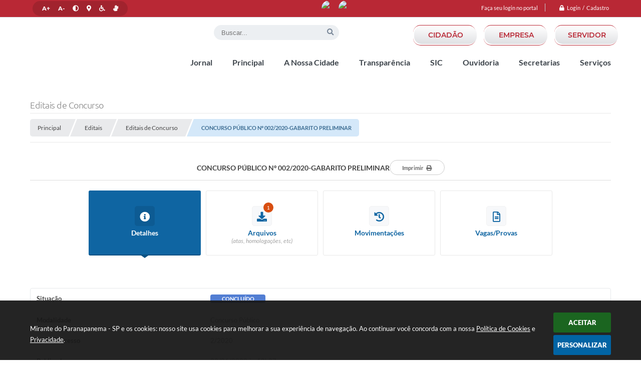

--- FILE ---
content_type: text/html; charset=utf-8
request_url: https://www.google.com/recaptcha/api2/anchor?ar=1&k=6Lcg5gwUAAAAAFTAwOeaiRgV05MYvrWdi1U8jIwI&co=aHR0cHM6Ly93d3cubWlyYW50ZWRvcGFyYW5hcGFuZW1hLnNwLmdvdi5icjo0NDM.&hl=en&v=PoyoqOPhxBO7pBk68S4YbpHZ&size=normal&anchor-ms=20000&execute-ms=30000&cb=dkjyh4thpmah
body_size: 49412
content:
<!DOCTYPE HTML><html dir="ltr" lang="en"><head><meta http-equiv="Content-Type" content="text/html; charset=UTF-8">
<meta http-equiv="X-UA-Compatible" content="IE=edge">
<title>reCAPTCHA</title>
<style type="text/css">
/* cyrillic-ext */
@font-face {
  font-family: 'Roboto';
  font-style: normal;
  font-weight: 400;
  font-stretch: 100%;
  src: url(//fonts.gstatic.com/s/roboto/v48/KFO7CnqEu92Fr1ME7kSn66aGLdTylUAMa3GUBHMdazTgWw.woff2) format('woff2');
  unicode-range: U+0460-052F, U+1C80-1C8A, U+20B4, U+2DE0-2DFF, U+A640-A69F, U+FE2E-FE2F;
}
/* cyrillic */
@font-face {
  font-family: 'Roboto';
  font-style: normal;
  font-weight: 400;
  font-stretch: 100%;
  src: url(//fonts.gstatic.com/s/roboto/v48/KFO7CnqEu92Fr1ME7kSn66aGLdTylUAMa3iUBHMdazTgWw.woff2) format('woff2');
  unicode-range: U+0301, U+0400-045F, U+0490-0491, U+04B0-04B1, U+2116;
}
/* greek-ext */
@font-face {
  font-family: 'Roboto';
  font-style: normal;
  font-weight: 400;
  font-stretch: 100%;
  src: url(//fonts.gstatic.com/s/roboto/v48/KFO7CnqEu92Fr1ME7kSn66aGLdTylUAMa3CUBHMdazTgWw.woff2) format('woff2');
  unicode-range: U+1F00-1FFF;
}
/* greek */
@font-face {
  font-family: 'Roboto';
  font-style: normal;
  font-weight: 400;
  font-stretch: 100%;
  src: url(//fonts.gstatic.com/s/roboto/v48/KFO7CnqEu92Fr1ME7kSn66aGLdTylUAMa3-UBHMdazTgWw.woff2) format('woff2');
  unicode-range: U+0370-0377, U+037A-037F, U+0384-038A, U+038C, U+038E-03A1, U+03A3-03FF;
}
/* math */
@font-face {
  font-family: 'Roboto';
  font-style: normal;
  font-weight: 400;
  font-stretch: 100%;
  src: url(//fonts.gstatic.com/s/roboto/v48/KFO7CnqEu92Fr1ME7kSn66aGLdTylUAMawCUBHMdazTgWw.woff2) format('woff2');
  unicode-range: U+0302-0303, U+0305, U+0307-0308, U+0310, U+0312, U+0315, U+031A, U+0326-0327, U+032C, U+032F-0330, U+0332-0333, U+0338, U+033A, U+0346, U+034D, U+0391-03A1, U+03A3-03A9, U+03B1-03C9, U+03D1, U+03D5-03D6, U+03F0-03F1, U+03F4-03F5, U+2016-2017, U+2034-2038, U+203C, U+2040, U+2043, U+2047, U+2050, U+2057, U+205F, U+2070-2071, U+2074-208E, U+2090-209C, U+20D0-20DC, U+20E1, U+20E5-20EF, U+2100-2112, U+2114-2115, U+2117-2121, U+2123-214F, U+2190, U+2192, U+2194-21AE, U+21B0-21E5, U+21F1-21F2, U+21F4-2211, U+2213-2214, U+2216-22FF, U+2308-230B, U+2310, U+2319, U+231C-2321, U+2336-237A, U+237C, U+2395, U+239B-23B7, U+23D0, U+23DC-23E1, U+2474-2475, U+25AF, U+25B3, U+25B7, U+25BD, U+25C1, U+25CA, U+25CC, U+25FB, U+266D-266F, U+27C0-27FF, U+2900-2AFF, U+2B0E-2B11, U+2B30-2B4C, U+2BFE, U+3030, U+FF5B, U+FF5D, U+1D400-1D7FF, U+1EE00-1EEFF;
}
/* symbols */
@font-face {
  font-family: 'Roboto';
  font-style: normal;
  font-weight: 400;
  font-stretch: 100%;
  src: url(//fonts.gstatic.com/s/roboto/v48/KFO7CnqEu92Fr1ME7kSn66aGLdTylUAMaxKUBHMdazTgWw.woff2) format('woff2');
  unicode-range: U+0001-000C, U+000E-001F, U+007F-009F, U+20DD-20E0, U+20E2-20E4, U+2150-218F, U+2190, U+2192, U+2194-2199, U+21AF, U+21E6-21F0, U+21F3, U+2218-2219, U+2299, U+22C4-22C6, U+2300-243F, U+2440-244A, U+2460-24FF, U+25A0-27BF, U+2800-28FF, U+2921-2922, U+2981, U+29BF, U+29EB, U+2B00-2BFF, U+4DC0-4DFF, U+FFF9-FFFB, U+10140-1018E, U+10190-1019C, U+101A0, U+101D0-101FD, U+102E0-102FB, U+10E60-10E7E, U+1D2C0-1D2D3, U+1D2E0-1D37F, U+1F000-1F0FF, U+1F100-1F1AD, U+1F1E6-1F1FF, U+1F30D-1F30F, U+1F315, U+1F31C, U+1F31E, U+1F320-1F32C, U+1F336, U+1F378, U+1F37D, U+1F382, U+1F393-1F39F, U+1F3A7-1F3A8, U+1F3AC-1F3AF, U+1F3C2, U+1F3C4-1F3C6, U+1F3CA-1F3CE, U+1F3D4-1F3E0, U+1F3ED, U+1F3F1-1F3F3, U+1F3F5-1F3F7, U+1F408, U+1F415, U+1F41F, U+1F426, U+1F43F, U+1F441-1F442, U+1F444, U+1F446-1F449, U+1F44C-1F44E, U+1F453, U+1F46A, U+1F47D, U+1F4A3, U+1F4B0, U+1F4B3, U+1F4B9, U+1F4BB, U+1F4BF, U+1F4C8-1F4CB, U+1F4D6, U+1F4DA, U+1F4DF, U+1F4E3-1F4E6, U+1F4EA-1F4ED, U+1F4F7, U+1F4F9-1F4FB, U+1F4FD-1F4FE, U+1F503, U+1F507-1F50B, U+1F50D, U+1F512-1F513, U+1F53E-1F54A, U+1F54F-1F5FA, U+1F610, U+1F650-1F67F, U+1F687, U+1F68D, U+1F691, U+1F694, U+1F698, U+1F6AD, U+1F6B2, U+1F6B9-1F6BA, U+1F6BC, U+1F6C6-1F6CF, U+1F6D3-1F6D7, U+1F6E0-1F6EA, U+1F6F0-1F6F3, U+1F6F7-1F6FC, U+1F700-1F7FF, U+1F800-1F80B, U+1F810-1F847, U+1F850-1F859, U+1F860-1F887, U+1F890-1F8AD, U+1F8B0-1F8BB, U+1F8C0-1F8C1, U+1F900-1F90B, U+1F93B, U+1F946, U+1F984, U+1F996, U+1F9E9, U+1FA00-1FA6F, U+1FA70-1FA7C, U+1FA80-1FA89, U+1FA8F-1FAC6, U+1FACE-1FADC, U+1FADF-1FAE9, U+1FAF0-1FAF8, U+1FB00-1FBFF;
}
/* vietnamese */
@font-face {
  font-family: 'Roboto';
  font-style: normal;
  font-weight: 400;
  font-stretch: 100%;
  src: url(//fonts.gstatic.com/s/roboto/v48/KFO7CnqEu92Fr1ME7kSn66aGLdTylUAMa3OUBHMdazTgWw.woff2) format('woff2');
  unicode-range: U+0102-0103, U+0110-0111, U+0128-0129, U+0168-0169, U+01A0-01A1, U+01AF-01B0, U+0300-0301, U+0303-0304, U+0308-0309, U+0323, U+0329, U+1EA0-1EF9, U+20AB;
}
/* latin-ext */
@font-face {
  font-family: 'Roboto';
  font-style: normal;
  font-weight: 400;
  font-stretch: 100%;
  src: url(//fonts.gstatic.com/s/roboto/v48/KFO7CnqEu92Fr1ME7kSn66aGLdTylUAMa3KUBHMdazTgWw.woff2) format('woff2');
  unicode-range: U+0100-02BA, U+02BD-02C5, U+02C7-02CC, U+02CE-02D7, U+02DD-02FF, U+0304, U+0308, U+0329, U+1D00-1DBF, U+1E00-1E9F, U+1EF2-1EFF, U+2020, U+20A0-20AB, U+20AD-20C0, U+2113, U+2C60-2C7F, U+A720-A7FF;
}
/* latin */
@font-face {
  font-family: 'Roboto';
  font-style: normal;
  font-weight: 400;
  font-stretch: 100%;
  src: url(//fonts.gstatic.com/s/roboto/v48/KFO7CnqEu92Fr1ME7kSn66aGLdTylUAMa3yUBHMdazQ.woff2) format('woff2');
  unicode-range: U+0000-00FF, U+0131, U+0152-0153, U+02BB-02BC, U+02C6, U+02DA, U+02DC, U+0304, U+0308, U+0329, U+2000-206F, U+20AC, U+2122, U+2191, U+2193, U+2212, U+2215, U+FEFF, U+FFFD;
}
/* cyrillic-ext */
@font-face {
  font-family: 'Roboto';
  font-style: normal;
  font-weight: 500;
  font-stretch: 100%;
  src: url(//fonts.gstatic.com/s/roboto/v48/KFO7CnqEu92Fr1ME7kSn66aGLdTylUAMa3GUBHMdazTgWw.woff2) format('woff2');
  unicode-range: U+0460-052F, U+1C80-1C8A, U+20B4, U+2DE0-2DFF, U+A640-A69F, U+FE2E-FE2F;
}
/* cyrillic */
@font-face {
  font-family: 'Roboto';
  font-style: normal;
  font-weight: 500;
  font-stretch: 100%;
  src: url(//fonts.gstatic.com/s/roboto/v48/KFO7CnqEu92Fr1ME7kSn66aGLdTylUAMa3iUBHMdazTgWw.woff2) format('woff2');
  unicode-range: U+0301, U+0400-045F, U+0490-0491, U+04B0-04B1, U+2116;
}
/* greek-ext */
@font-face {
  font-family: 'Roboto';
  font-style: normal;
  font-weight: 500;
  font-stretch: 100%;
  src: url(//fonts.gstatic.com/s/roboto/v48/KFO7CnqEu92Fr1ME7kSn66aGLdTylUAMa3CUBHMdazTgWw.woff2) format('woff2');
  unicode-range: U+1F00-1FFF;
}
/* greek */
@font-face {
  font-family: 'Roboto';
  font-style: normal;
  font-weight: 500;
  font-stretch: 100%;
  src: url(//fonts.gstatic.com/s/roboto/v48/KFO7CnqEu92Fr1ME7kSn66aGLdTylUAMa3-UBHMdazTgWw.woff2) format('woff2');
  unicode-range: U+0370-0377, U+037A-037F, U+0384-038A, U+038C, U+038E-03A1, U+03A3-03FF;
}
/* math */
@font-face {
  font-family: 'Roboto';
  font-style: normal;
  font-weight: 500;
  font-stretch: 100%;
  src: url(//fonts.gstatic.com/s/roboto/v48/KFO7CnqEu92Fr1ME7kSn66aGLdTylUAMawCUBHMdazTgWw.woff2) format('woff2');
  unicode-range: U+0302-0303, U+0305, U+0307-0308, U+0310, U+0312, U+0315, U+031A, U+0326-0327, U+032C, U+032F-0330, U+0332-0333, U+0338, U+033A, U+0346, U+034D, U+0391-03A1, U+03A3-03A9, U+03B1-03C9, U+03D1, U+03D5-03D6, U+03F0-03F1, U+03F4-03F5, U+2016-2017, U+2034-2038, U+203C, U+2040, U+2043, U+2047, U+2050, U+2057, U+205F, U+2070-2071, U+2074-208E, U+2090-209C, U+20D0-20DC, U+20E1, U+20E5-20EF, U+2100-2112, U+2114-2115, U+2117-2121, U+2123-214F, U+2190, U+2192, U+2194-21AE, U+21B0-21E5, U+21F1-21F2, U+21F4-2211, U+2213-2214, U+2216-22FF, U+2308-230B, U+2310, U+2319, U+231C-2321, U+2336-237A, U+237C, U+2395, U+239B-23B7, U+23D0, U+23DC-23E1, U+2474-2475, U+25AF, U+25B3, U+25B7, U+25BD, U+25C1, U+25CA, U+25CC, U+25FB, U+266D-266F, U+27C0-27FF, U+2900-2AFF, U+2B0E-2B11, U+2B30-2B4C, U+2BFE, U+3030, U+FF5B, U+FF5D, U+1D400-1D7FF, U+1EE00-1EEFF;
}
/* symbols */
@font-face {
  font-family: 'Roboto';
  font-style: normal;
  font-weight: 500;
  font-stretch: 100%;
  src: url(//fonts.gstatic.com/s/roboto/v48/KFO7CnqEu92Fr1ME7kSn66aGLdTylUAMaxKUBHMdazTgWw.woff2) format('woff2');
  unicode-range: U+0001-000C, U+000E-001F, U+007F-009F, U+20DD-20E0, U+20E2-20E4, U+2150-218F, U+2190, U+2192, U+2194-2199, U+21AF, U+21E6-21F0, U+21F3, U+2218-2219, U+2299, U+22C4-22C6, U+2300-243F, U+2440-244A, U+2460-24FF, U+25A0-27BF, U+2800-28FF, U+2921-2922, U+2981, U+29BF, U+29EB, U+2B00-2BFF, U+4DC0-4DFF, U+FFF9-FFFB, U+10140-1018E, U+10190-1019C, U+101A0, U+101D0-101FD, U+102E0-102FB, U+10E60-10E7E, U+1D2C0-1D2D3, U+1D2E0-1D37F, U+1F000-1F0FF, U+1F100-1F1AD, U+1F1E6-1F1FF, U+1F30D-1F30F, U+1F315, U+1F31C, U+1F31E, U+1F320-1F32C, U+1F336, U+1F378, U+1F37D, U+1F382, U+1F393-1F39F, U+1F3A7-1F3A8, U+1F3AC-1F3AF, U+1F3C2, U+1F3C4-1F3C6, U+1F3CA-1F3CE, U+1F3D4-1F3E0, U+1F3ED, U+1F3F1-1F3F3, U+1F3F5-1F3F7, U+1F408, U+1F415, U+1F41F, U+1F426, U+1F43F, U+1F441-1F442, U+1F444, U+1F446-1F449, U+1F44C-1F44E, U+1F453, U+1F46A, U+1F47D, U+1F4A3, U+1F4B0, U+1F4B3, U+1F4B9, U+1F4BB, U+1F4BF, U+1F4C8-1F4CB, U+1F4D6, U+1F4DA, U+1F4DF, U+1F4E3-1F4E6, U+1F4EA-1F4ED, U+1F4F7, U+1F4F9-1F4FB, U+1F4FD-1F4FE, U+1F503, U+1F507-1F50B, U+1F50D, U+1F512-1F513, U+1F53E-1F54A, U+1F54F-1F5FA, U+1F610, U+1F650-1F67F, U+1F687, U+1F68D, U+1F691, U+1F694, U+1F698, U+1F6AD, U+1F6B2, U+1F6B9-1F6BA, U+1F6BC, U+1F6C6-1F6CF, U+1F6D3-1F6D7, U+1F6E0-1F6EA, U+1F6F0-1F6F3, U+1F6F7-1F6FC, U+1F700-1F7FF, U+1F800-1F80B, U+1F810-1F847, U+1F850-1F859, U+1F860-1F887, U+1F890-1F8AD, U+1F8B0-1F8BB, U+1F8C0-1F8C1, U+1F900-1F90B, U+1F93B, U+1F946, U+1F984, U+1F996, U+1F9E9, U+1FA00-1FA6F, U+1FA70-1FA7C, U+1FA80-1FA89, U+1FA8F-1FAC6, U+1FACE-1FADC, U+1FADF-1FAE9, U+1FAF0-1FAF8, U+1FB00-1FBFF;
}
/* vietnamese */
@font-face {
  font-family: 'Roboto';
  font-style: normal;
  font-weight: 500;
  font-stretch: 100%;
  src: url(//fonts.gstatic.com/s/roboto/v48/KFO7CnqEu92Fr1ME7kSn66aGLdTylUAMa3OUBHMdazTgWw.woff2) format('woff2');
  unicode-range: U+0102-0103, U+0110-0111, U+0128-0129, U+0168-0169, U+01A0-01A1, U+01AF-01B0, U+0300-0301, U+0303-0304, U+0308-0309, U+0323, U+0329, U+1EA0-1EF9, U+20AB;
}
/* latin-ext */
@font-face {
  font-family: 'Roboto';
  font-style: normal;
  font-weight: 500;
  font-stretch: 100%;
  src: url(//fonts.gstatic.com/s/roboto/v48/KFO7CnqEu92Fr1ME7kSn66aGLdTylUAMa3KUBHMdazTgWw.woff2) format('woff2');
  unicode-range: U+0100-02BA, U+02BD-02C5, U+02C7-02CC, U+02CE-02D7, U+02DD-02FF, U+0304, U+0308, U+0329, U+1D00-1DBF, U+1E00-1E9F, U+1EF2-1EFF, U+2020, U+20A0-20AB, U+20AD-20C0, U+2113, U+2C60-2C7F, U+A720-A7FF;
}
/* latin */
@font-face {
  font-family: 'Roboto';
  font-style: normal;
  font-weight: 500;
  font-stretch: 100%;
  src: url(//fonts.gstatic.com/s/roboto/v48/KFO7CnqEu92Fr1ME7kSn66aGLdTylUAMa3yUBHMdazQ.woff2) format('woff2');
  unicode-range: U+0000-00FF, U+0131, U+0152-0153, U+02BB-02BC, U+02C6, U+02DA, U+02DC, U+0304, U+0308, U+0329, U+2000-206F, U+20AC, U+2122, U+2191, U+2193, U+2212, U+2215, U+FEFF, U+FFFD;
}
/* cyrillic-ext */
@font-face {
  font-family: 'Roboto';
  font-style: normal;
  font-weight: 900;
  font-stretch: 100%;
  src: url(//fonts.gstatic.com/s/roboto/v48/KFO7CnqEu92Fr1ME7kSn66aGLdTylUAMa3GUBHMdazTgWw.woff2) format('woff2');
  unicode-range: U+0460-052F, U+1C80-1C8A, U+20B4, U+2DE0-2DFF, U+A640-A69F, U+FE2E-FE2F;
}
/* cyrillic */
@font-face {
  font-family: 'Roboto';
  font-style: normal;
  font-weight: 900;
  font-stretch: 100%;
  src: url(//fonts.gstatic.com/s/roboto/v48/KFO7CnqEu92Fr1ME7kSn66aGLdTylUAMa3iUBHMdazTgWw.woff2) format('woff2');
  unicode-range: U+0301, U+0400-045F, U+0490-0491, U+04B0-04B1, U+2116;
}
/* greek-ext */
@font-face {
  font-family: 'Roboto';
  font-style: normal;
  font-weight: 900;
  font-stretch: 100%;
  src: url(//fonts.gstatic.com/s/roboto/v48/KFO7CnqEu92Fr1ME7kSn66aGLdTylUAMa3CUBHMdazTgWw.woff2) format('woff2');
  unicode-range: U+1F00-1FFF;
}
/* greek */
@font-face {
  font-family: 'Roboto';
  font-style: normal;
  font-weight: 900;
  font-stretch: 100%;
  src: url(//fonts.gstatic.com/s/roboto/v48/KFO7CnqEu92Fr1ME7kSn66aGLdTylUAMa3-UBHMdazTgWw.woff2) format('woff2');
  unicode-range: U+0370-0377, U+037A-037F, U+0384-038A, U+038C, U+038E-03A1, U+03A3-03FF;
}
/* math */
@font-face {
  font-family: 'Roboto';
  font-style: normal;
  font-weight: 900;
  font-stretch: 100%;
  src: url(//fonts.gstatic.com/s/roboto/v48/KFO7CnqEu92Fr1ME7kSn66aGLdTylUAMawCUBHMdazTgWw.woff2) format('woff2');
  unicode-range: U+0302-0303, U+0305, U+0307-0308, U+0310, U+0312, U+0315, U+031A, U+0326-0327, U+032C, U+032F-0330, U+0332-0333, U+0338, U+033A, U+0346, U+034D, U+0391-03A1, U+03A3-03A9, U+03B1-03C9, U+03D1, U+03D5-03D6, U+03F0-03F1, U+03F4-03F5, U+2016-2017, U+2034-2038, U+203C, U+2040, U+2043, U+2047, U+2050, U+2057, U+205F, U+2070-2071, U+2074-208E, U+2090-209C, U+20D0-20DC, U+20E1, U+20E5-20EF, U+2100-2112, U+2114-2115, U+2117-2121, U+2123-214F, U+2190, U+2192, U+2194-21AE, U+21B0-21E5, U+21F1-21F2, U+21F4-2211, U+2213-2214, U+2216-22FF, U+2308-230B, U+2310, U+2319, U+231C-2321, U+2336-237A, U+237C, U+2395, U+239B-23B7, U+23D0, U+23DC-23E1, U+2474-2475, U+25AF, U+25B3, U+25B7, U+25BD, U+25C1, U+25CA, U+25CC, U+25FB, U+266D-266F, U+27C0-27FF, U+2900-2AFF, U+2B0E-2B11, U+2B30-2B4C, U+2BFE, U+3030, U+FF5B, U+FF5D, U+1D400-1D7FF, U+1EE00-1EEFF;
}
/* symbols */
@font-face {
  font-family: 'Roboto';
  font-style: normal;
  font-weight: 900;
  font-stretch: 100%;
  src: url(//fonts.gstatic.com/s/roboto/v48/KFO7CnqEu92Fr1ME7kSn66aGLdTylUAMaxKUBHMdazTgWw.woff2) format('woff2');
  unicode-range: U+0001-000C, U+000E-001F, U+007F-009F, U+20DD-20E0, U+20E2-20E4, U+2150-218F, U+2190, U+2192, U+2194-2199, U+21AF, U+21E6-21F0, U+21F3, U+2218-2219, U+2299, U+22C4-22C6, U+2300-243F, U+2440-244A, U+2460-24FF, U+25A0-27BF, U+2800-28FF, U+2921-2922, U+2981, U+29BF, U+29EB, U+2B00-2BFF, U+4DC0-4DFF, U+FFF9-FFFB, U+10140-1018E, U+10190-1019C, U+101A0, U+101D0-101FD, U+102E0-102FB, U+10E60-10E7E, U+1D2C0-1D2D3, U+1D2E0-1D37F, U+1F000-1F0FF, U+1F100-1F1AD, U+1F1E6-1F1FF, U+1F30D-1F30F, U+1F315, U+1F31C, U+1F31E, U+1F320-1F32C, U+1F336, U+1F378, U+1F37D, U+1F382, U+1F393-1F39F, U+1F3A7-1F3A8, U+1F3AC-1F3AF, U+1F3C2, U+1F3C4-1F3C6, U+1F3CA-1F3CE, U+1F3D4-1F3E0, U+1F3ED, U+1F3F1-1F3F3, U+1F3F5-1F3F7, U+1F408, U+1F415, U+1F41F, U+1F426, U+1F43F, U+1F441-1F442, U+1F444, U+1F446-1F449, U+1F44C-1F44E, U+1F453, U+1F46A, U+1F47D, U+1F4A3, U+1F4B0, U+1F4B3, U+1F4B9, U+1F4BB, U+1F4BF, U+1F4C8-1F4CB, U+1F4D6, U+1F4DA, U+1F4DF, U+1F4E3-1F4E6, U+1F4EA-1F4ED, U+1F4F7, U+1F4F9-1F4FB, U+1F4FD-1F4FE, U+1F503, U+1F507-1F50B, U+1F50D, U+1F512-1F513, U+1F53E-1F54A, U+1F54F-1F5FA, U+1F610, U+1F650-1F67F, U+1F687, U+1F68D, U+1F691, U+1F694, U+1F698, U+1F6AD, U+1F6B2, U+1F6B9-1F6BA, U+1F6BC, U+1F6C6-1F6CF, U+1F6D3-1F6D7, U+1F6E0-1F6EA, U+1F6F0-1F6F3, U+1F6F7-1F6FC, U+1F700-1F7FF, U+1F800-1F80B, U+1F810-1F847, U+1F850-1F859, U+1F860-1F887, U+1F890-1F8AD, U+1F8B0-1F8BB, U+1F8C0-1F8C1, U+1F900-1F90B, U+1F93B, U+1F946, U+1F984, U+1F996, U+1F9E9, U+1FA00-1FA6F, U+1FA70-1FA7C, U+1FA80-1FA89, U+1FA8F-1FAC6, U+1FACE-1FADC, U+1FADF-1FAE9, U+1FAF0-1FAF8, U+1FB00-1FBFF;
}
/* vietnamese */
@font-face {
  font-family: 'Roboto';
  font-style: normal;
  font-weight: 900;
  font-stretch: 100%;
  src: url(//fonts.gstatic.com/s/roboto/v48/KFO7CnqEu92Fr1ME7kSn66aGLdTylUAMa3OUBHMdazTgWw.woff2) format('woff2');
  unicode-range: U+0102-0103, U+0110-0111, U+0128-0129, U+0168-0169, U+01A0-01A1, U+01AF-01B0, U+0300-0301, U+0303-0304, U+0308-0309, U+0323, U+0329, U+1EA0-1EF9, U+20AB;
}
/* latin-ext */
@font-face {
  font-family: 'Roboto';
  font-style: normal;
  font-weight: 900;
  font-stretch: 100%;
  src: url(//fonts.gstatic.com/s/roboto/v48/KFO7CnqEu92Fr1ME7kSn66aGLdTylUAMa3KUBHMdazTgWw.woff2) format('woff2');
  unicode-range: U+0100-02BA, U+02BD-02C5, U+02C7-02CC, U+02CE-02D7, U+02DD-02FF, U+0304, U+0308, U+0329, U+1D00-1DBF, U+1E00-1E9F, U+1EF2-1EFF, U+2020, U+20A0-20AB, U+20AD-20C0, U+2113, U+2C60-2C7F, U+A720-A7FF;
}
/* latin */
@font-face {
  font-family: 'Roboto';
  font-style: normal;
  font-weight: 900;
  font-stretch: 100%;
  src: url(//fonts.gstatic.com/s/roboto/v48/KFO7CnqEu92Fr1ME7kSn66aGLdTylUAMa3yUBHMdazQ.woff2) format('woff2');
  unicode-range: U+0000-00FF, U+0131, U+0152-0153, U+02BB-02BC, U+02C6, U+02DA, U+02DC, U+0304, U+0308, U+0329, U+2000-206F, U+20AC, U+2122, U+2191, U+2193, U+2212, U+2215, U+FEFF, U+FFFD;
}

</style>
<link rel="stylesheet" type="text/css" href="https://www.gstatic.com/recaptcha/releases/PoyoqOPhxBO7pBk68S4YbpHZ/styles__ltr.css">
<script nonce="NQ1s4G-WTmZ1JrQR5npttg" type="text/javascript">window['__recaptcha_api'] = 'https://www.google.com/recaptcha/api2/';</script>
<script type="text/javascript" src="https://www.gstatic.com/recaptcha/releases/PoyoqOPhxBO7pBk68S4YbpHZ/recaptcha__en.js" nonce="NQ1s4G-WTmZ1JrQR5npttg">
      
    </script></head>
<body><div id="rc-anchor-alert" class="rc-anchor-alert"></div>
<input type="hidden" id="recaptcha-token" value="[base64]">
<script type="text/javascript" nonce="NQ1s4G-WTmZ1JrQR5npttg">
      recaptcha.anchor.Main.init("[\x22ainput\x22,[\x22bgdata\x22,\x22\x22,\[base64]/[base64]/[base64]/ZyhXLGgpOnEoW04sMjEsbF0sVywwKSxoKSxmYWxzZSxmYWxzZSl9Y2F0Y2goayl7RygzNTgsVyk/[base64]/[base64]/[base64]/[base64]/[base64]/[base64]/[base64]/bmV3IEJbT10oRFswXSk6dz09Mj9uZXcgQltPXShEWzBdLERbMV0pOnc9PTM/bmV3IEJbT10oRFswXSxEWzFdLERbMl0pOnc9PTQ/[base64]/[base64]/[base64]/[base64]/[base64]\\u003d\x22,\[base64]\\u003d\\u003d\x22,\x22RsKDfUbCiipawoJaw4zCh2RXQiRHw7zCg2Aswoh1A8OPB8OeBSgCCyBqwpnCt2B3wrzCu1fCu0nDkcK2XUrCuk9WOcOPw7F+w6s4HsOxGXEYRsOTbcKYw6xxw4cvNgBha8O1w6nCp8OxL8KkAi/CqsKyC8KMwp3DpcOfw4YYw6LDlsO2wqpoNioxwpPDtsOnTUvDj8O8TcOPwr80UMOmU1NZXjbDm8K7bsKkwqfCkMO2cG/CgSrDr2nCpw1yX8OAOsO7wozDj8OQwoVewqpPTHhuEcOuwo0RLcObSwPCjsKEbkLDsycHVFpONVzCm8KewpQvNibCicKCRH7Djg/Cr8Kew4N1J8ORwq7Ck8KqbsONFWvDmcKMwpM7wrnCicKdw67DkELCkmkDw5kFwr09w5XCi8KlwpfDocOJcsK1LsO8w5NOwqTDvsKOwpVOw6zChR9eMsK/P8OaZVrCp8KmH1jCvsO0w4cZw7hnw4MTDcOTZMKuw5kKw5vCqVvDisKnwp3CssO1GwUKw5IAbcK7asKfe8KEdMOqVw3CtxMqwonDjMOJwr/CpFZodsKTTUgQYsOVw651wpxmO3nDlRRTw59lw5PCmsKjw40WA8O1wqHCl8O/IGHCocKvw6ISw5xew7kOIMKkw4pHw4N/MCnDux7CkMKVw6Utw7ACw53Cj8KGD8KbXw7DuMOCFsOECXrCmsKEHhDDtnd0fRPDngHDu1k5UcOFGcKywrPDssK0QMK0wro7w4gAUmEdwqEhw5DCsMOBYsKLw6sowrY9A8KNwqXCjcOfwqcSHcKxw6Rmwp3CmlLCtsO5w7LCscK/[base64]/DjcOAw6HCqsOqW8OWAsKgX8OdasOSwrppRMKyezkWwq/DkEnDjMKJS8Otw7YmdsOHUcO5w7xkw4kkwovCucKVRC7DmBLCjxAzwpDCilvCusO/[base64]/DugjDk1ADw55DOMOywp7DhjHDg8K0w7pWwozClmNhwrVjZcOURcKPY8KrYXTDsl1/Ag4OKcOuNB4qw5nCtWnDocKRw4LCnsKIUD4Dw6x/w4AJY0o9w5vDtgDCmsKfLHzCmxvCtmjCm8KwNlECO1FDw5HChsOWJ8OmwqnCpsK0GcKdY8OobjTCisOgLXDCrMOIHilKw6hDTAkxw6ttwrgyFMOHwok8w6PCvMOvwrZkPUzCrHNDMnfDn23DosKCw7rDq8O6GMOWwoLDtXpmw7R2bsKfw6d+SU/[base64]/[base64]/DgQ/Du3zDisOIf8OewrDCn8OWwrZ6FCTDicOAIMOTwpfCs8KdE8KNbQB9SEDDlcOzOcOMKH0Ew4lXw7DDgyUyw6bDqMK+wp8vw6wWeEYxODpCwqx/wrfChF8Nb8KYw5jCgQArDArDpCx5M8KiRsO/[base64]/DosKXw4A0FMKdw4vDl3HCl8KcNDZdCcKncsO2wrbCq8KqwrsPwq/[base64]/DhcOawrzDg8KSRMOgKntxwqjDuwopRcK8w4nCrm4WLWPCnAhow7J8WcOoAhDDvsKvFcK4aT8mYA0bNMOPCCrCiMOPw6khIkc4wprCvEBvwpDDkcO9chE/[base64]/[base64]/[base64]/DksOfw7BVMcKHc8K0ZMOqLsKcw69zwphRwq7Ck2YIw5/DiGJxw67CriFzwrTDlWZUKWBcXsOrw6QxA8KiH8OFUMOeDcOGQk4TwqpvVyDDg8Ogw7PDl17DrA8WwqN4bsOcOMKuw7fDhn1oAMOaw77Ct2J0w7HCpcK1w6Riw4DDlsKsV2bCvMOza0U7w5zCr8KRw7QvwrUtwo7Dky59w57Drk1Vwr/CtsO1GsOCwqIjYMOjwr94w4Fsw6rDjMOvwpRcDMOWwrjDg8K5w7svwozCkcOgwp/DpyjCmmA9DRfDrX5kYxNnJ8OdX8OCw6kWwphww7bDhRUiw4lOwpfDiCrCrsKSwrTDncOzE8OPw4RrwrFFE3c6OsORw5tDw4LDs8Otw63CqkzDlcKkNRg3EcKCFgZVUQU4VC/CrgMdw7bCj3QmOsKiK8O3w6jClWjCnGIOwocoV8OqCSJ7woF/BF7DosKnw5NMwqJZYEPDiVkgSsKjw5VPKcOfD2zCvMKQwoLDqHrDjsODwphZw4BuXcOXNcKSw4TDrMKWZQPCssKHw6TCocO3HD3CgH/DoCp/wrsJwq7CmcOlcFbDhwPCpMOlLxjCmcOcwolVAMO6w5Y7w6MORRIpRcOLdlLCvcOjw6lpw5fCvcK4w5EJGyXCh0PCvyUuw7s6wo4oOwV1wptfJDvDnxIcw7/DmcKeShp0wqtkwo0Kw4LDqQLCpBrCjsOKw5HDlMK8JyVeZcK9wpnDiCnCvwwJPcKWM8Oow5UWKMK6wpzDlcKCwrzDrcOjPixEdEbDtUnCkcOvwq/ChQc4w5jCjcOcL3LCn8KzdcKrPMONwonDvAPClH5PRHjCtmkwwo3Ctj94ZsKUH8O/WWPDjk/CuV0/YsOCNMOzwr7CtWAKw7rCv8Klw6RyBCbDhmJOHgDDkTIUwofDpWbCrE/CngRwwo4JwoTCnmFOJ1YEccKMP20uSsOLwp4Xw6Yww4gVw4E4YA7DhCx3PcOKRMKOw77CksOPw4LCsWpmeMO+w6IGSsOOTGQ8WW4Uwqwywrl0wrnDtcKFGMOQwoTDm8O0TUAnKFjCu8KswqwtwqpEwq3Dp2TCgMKfw5EnwpnCmTvDlMOgECENeXLDhMOsDnY6w5/DmSbDhMOpw5VsDHwhwpc4KcKCZcOPw6sUwqkJG8Ojw7/CnMOPFcKewp1sXQrCpWpOO8K7USfClEYDwqXCjl4pw7p4P8KSYmfCpz3Ds8OGY2nDnmknw4ZfZsKyCcKpbFp8Em7CkkfCpcK/eVTChHvDpUZHCcKCw5YAw6PCgMKVQgJHBSgzP8Ojw5zDlMOhwoHDjHZfw6MrQVjCjcOAIXbDgsOqwogWKsOjwo3CggQ5B8KqG3bDngPCs8KjeRpnw5xmZUvDuh0JwobCtljCukVHw7BAw7LDolceFcOcccKcwqcNwow6wqM8wp3DlcKkwo7CsDvDhMO/YlbDtMOoDcKMQHXDgykVwq4GJMKgw6DCp8Ouw7N9wrpXwpJLGTDDqH7ClQgDw63CncOBcMOALVcpwog/[base64]/CmcOjPcKcacOsAMOGDcK+wqsyBF7Cj1nCnsKPMcKzwqvDsAzClzYTw4/CtcKPwqvCscKNYRrClcOlwr5PLhbDnsKAJlQ3aHHDvMOMfDsUNcKOGMKYMMKwwrnCusObNsOSfcOTwpIZVlXCvcOwwpHCisOXw6cHwpzDqxVSIMOVER/Cn8Ozcx1Vwrdvwr1VH8KZw5sjw7FwwrHCg2TDtMKdWsKwwqMOwqVFw4fCrz8yw4jDnVnClMOvw69pSwRzwrrDm00awr4yQMOiw7/Cqn1Yw53DocKsEsK1Gx7CpCTCpVcswp1WwoYXVsOoVjsqwpHCucOhw4LDpsOEw4DChMOZDcOzO8KzwpLDrMOCwprDtcKVdcO+wr0rw5xzJcOXwqnCncOiw6PCrMKjw4TCg1R0wrzDriRvFCfDtx/[base64]/Dt8Olw6QNBTUXdcKkYwjClMO7aQ/CoMKnUcKOalLDnW5SacK9w4/CtxDDl8OFT0I8wosHwogBwqBIDUQ0wqxxw5/[base64]/DviUzwr7Du8K2w6bCt8KBw4FmXl0oaEcpVxfCusOQe2Rmw7TCvFvCgH0YwpMRwpkUwovDvsO8woY4w6zCv8Kfw7DDuTbDo23DsCplw7VkG0/CiMONwozCjsK5w4jCo8OZVcKkbcO8w4fCvlrCusK7wpNSwobCv2YDwobDo8OhQCA6w7/CgQbCqlzCn8OhwoTDvHkdwqUNwqDCicOWNMKkasOVZ3ZaJD9ES8KZwpIFw68LeX0nTsOScnQPOSzDpDhzTMK2KxUFFcKmNlbCnHHCmyEXw6NJw6/CoMOrw5pswrnDlx0VBSZkw5XCl8Ouw6/[base64]/DlsOzwr8WST7DvsOJfUPDq8OzZ2jDocO8w7QLM8ODTsKGwrlwW1fDqsOqw6vDtA/CmMKYw5jCiivDqMKcwrcRT39JOFU1wo/DpMK0OC7DglItC8O1wqx/wrkow5FnK1HDhcO/A1bCnMKfE8OewrXDtQlswrzCh3lmw6Vpw47DplTDi8KIwq4ADsKxwoHDt8O1w4fCtsK+wpxyBgTDsgRwdMOIwprCksKKw4vDtMKow5jCiMK3LcOpAmHDosO/w6Y/L1s2DMKUP1fCtsOGwo7CicOWSsKnwo3DokTDosKmwqfDlmJCw6TCq8O4GcO6MMOgYlZISsK3czVdEgbChjZrw6pXfA9uGMKLwp3Dr2nCuGrDnsOLW8O7dsOywpHCgsKfwo/ChhIIw5d0w70sTXcawoHDpsK0Z20yTcOgwrRyd8KSwqDCtgXDs8KuBcKtdcKRUcKVTsKEw51Vwp9lw48Jwr0hwrEPcWXDggrChUlEw6kQw60GIgHCn8Kqwp/DvsOvFmTDlwLDjMK6woXCsyZSw7zDmMK5NsONGMOQwq/DjltMwo/DuT/DtsOMw4XCtsKkEMKcbSwDw6XCt2B8wq0RwoloO39GbSDDicOlwrdUFzVVw4LCtQ7DiCbDpz0QC2BaHQ8Jwo5Ew6/CmsKKwoXCm8KTYcKmw7wxwqZawp0iwq7DicOBwp3DvcK+AMK6ITwzSlNJXcO4woNdw7MAwqYIwp/CvTQGSHwPNMKNGcKkCXfCgsO4I0JqwrzDosOQw7PCmzLDgHHCnMO8wo3DoMKaw4MCwpjDtsOTw7DClgE1MMKAw7LCq8O8w6Umf8O7w7/[base64]/CgsKGwqAgw64YZsKHcj3CrsObdcOkwofDh0zDmsKmwrUwVcKsH2/CscKyKD0nTsO0w7zCtl/DsMOkRx0qwqPDiTXCrMKNwqnCuMO+VSvClMK0woTCs13CgnA6w6jDsMKvwq4cw5IPwrzCuMKDwoHDs1/[base64]/CtsKRTcKAGiMxHsKuLi83CcK4RsKHI3U9bsKQw7nDqcKfCMO6Sg8fw53DvDsFw5HDkyzDmsKtw5E1D1XClsKuQ8OfH8OKdcOPOCtBw7Eew6DCnR/DrMOpOE3CrMKIwq7DlsKjKsKnF1U+EsKow4XDthwlXEASwo/Cv8OPE8OxGHFTPMO0woHDvMKKw6BDw4rDssKaKCjDu01UZjEFWsOTwqxdwrHDoh7DiMKSB8KbWMOTQ1pVw5tGUQwzRDt7woErw7DDvsKoOMOUwqbDhhzCk8OADcO4w611w7cCw4AEemJaRgnCoxJOX8O3wqgNb2/DusKpLRxNw41FEsODEsOPNHEOw5xiccOMw7LDhcKHbxTDkMOyUUhgw4kQZgtmcMKYwq/[base64]/CsMKMwqHCr1vConQvRsOewq3Cmiw+LChrwrrCn8KWwoViw606wrLCkhAlw4nDq8OQwoIMFlnDoMKrZ283EjrDh8Kxw5RWw49bFsOOd2bCmWoaSsKkw7DDs1V+M09TwrXCpC1fw5Y3w53CkDXCh0NqZMOcehzDmsO1wpYyYhLDhBLChwtgwozDlcKvccOpw6B3w6/ChcKrEi4uBsOtwrnCn8KPVMO/YRPDrE0nT8KAw5LCkDljw78twqYZSkzDi8KHaxPDpwB3dsOdw4leaETCs1jDhsKkw4HDlx3CrcKPw5tGwr/DnSVvAHQyO1oww7w8w6nCpBHCmxjDvH9ew61ECjwNJTTDsMOYFcO0w4smARhUTQjDlcKGHnJBGRJxasKNDcOVfAdSYibCo8OtaMKlAmF6aQtVRzcrwrbChRd/UMKCwrLCrXTCmxAKwpwiwqlMQWwKw7jDn0XCsXLDtsKbw794w40uUMORw50Bwp/[base64]/DhTFawrrDu8Ojwrhcw63CuMOKwp3ClMK/LsK4UkdEVsOCwpINSVzCp8O4w5PCmx7DosKQw6DCh8KPRGAWYgrCpX7DhcKzPxXCkTjDigvDtMOvw6ddwpx6w7zCksKswoPCtsKifD7DvcKPw5YGMwwrw5gpO8OjaMKUB8KHw4h+wp/DmcKSw558CMK9wo3DpDMBwobDhcOQfMKaw7I0MsO/OcKJDMO4XsKMw4jDrlHCsMKBL8KXQj7Cqw/DgwsswoZ/w5vDnXLCvHbCrsKQSMOQShvDusKkEcKUTcKOawLChsOUwqvDvENNNcOzCMKuw6LDhTPDmcORwqzCjsKFYMKCw5PCnsOCw7/DsDAmHcKyfcOIGx5UbMODWSjDvSfDk8OUWsKnGcKow6/DkcO8Om7Ci8OiwqvCtzAZw6rCrxdsV8O0Un1Hwo/DllbDt8KOw6rDucOXw6A3dcOcwpfCsMO1E8OiwqJlwp7DoMKLw53ClsKDC0YwwpR/L2zDqAbDrVTCtjjCqVvDl8O/HT0pw6bDsWnCnGR2TAXDlcK7DcOJwrrDrcOkMsKMwq7CuMKuw40QLm8HF3oMWFwpwp3DqsKHwrvCrVFxBigGw5PCkwouDsOFE30/G8OqHUABDC7Ch8K8w7IPMynDjWbDhmXCv8ORQcOmw6AVZ8KZw7vDuGfCuD7CuiHDgsKjI14YwrN3woDCn3jCiCAJw7V/MgwNXMKaIsOAwobCuMOpVwXDnsOyX8OtwoMVFMK/wqciw7XCj0Qab8KPJQRIFcOiw5JIw5PCnTzCtFMyIVfDkcK9wpU1wr3Cnx7CocKcwqB0w4ZoJCbCighGwrHCgsK/C8Kiw55nw6tRWsO7JC11w6fDgAbDocOZwpl3fkV2c3/DoCXDqA5Pw67CnT/CtMKXWVXCmsONYk7CsMOdB1YYwr7DvsOJwq/[base64]/w58Kw5IswqDCmFp9e8OPwoApdsOiwoPClsOSH8K3ASvCrsKldwfCmMO4RMOpw4jDjmPCqcOKw4XDqmXCkxLChlPDgh8Swp5Xw7MBScO6wpgzYQ5/wqXDtSzDr8OuXMKxEEbDnMKHw7fCtEEowqltWcO/[base64]/[base64]/[base64]/w7dnwpV4w6Qrw7bDk8OadcOlWMKkwo/[base64]/HBnDl3tsA8KSw4YyTcKyYxnCiTNwHiHCicKmw67DpsKJwp3DikLDhcK4Pm/Co8KMw7bDkcKcw7BXL2ZHw7ZhfsOCwrFFw4ptMMOcHW3CvMK/w6PCncORw4/DqVZZw6YcYsK4w7vDsgPDk8ObK8Kow6lvw4sGw4N9w5UCdgvDgRUew49wMsKIw6p5YcK4esOEbSl7w67CqynCp0LDnE/Dh0rCmU7Dm18vcS3Cjk/[base64]/DgT3Ct1Ecw51jw4PCqzvDsytSUcOLHnPDqMK1DxHDs18XCcK+wr7ClcKSZsKuC0thw5FdO8Kvw7bCmsK0w77CgMKuRxgYwrfCgDJvCsKPwpHCgwYtNBnDh8KWwpk0w6bDrWFHWMKawofCoQDDikN4wozDgcOBw53Cv8Oow6N/[base64]/DsOBw7gzwrZ0asOCFiw4dcKCKVHCjMKdAcKNw6TCnBzDojVjRnlfwqnDiX8nWwnCocK2PnjDoMKcw5MpCCzCjGTDo8Knw6tFw6TDu8OtPAzDv8KOwqQXe8Kcw6vDm8KbDyVhfHHDhX8gwo9LZcKeAsOrwoYMwq8Aw67CiMO6C8K/[base64]/CssKDw4Jyw6zCtw4Vw5JiLMK6wq/DncOMMMK7wrXDqsOlw4xPw514N3lZwqMjIyfCqVrDs8OtNmDDk07DvS4dLcOzwpPCo0Ivw5bDj8K4ZXUsw6LDjMOlJMKDPQrCiBjDiTFUwqx+Tz3Cj8OHw6E/XFLDgTLDv8OgNW3DscKUVxk0LcKYMAJIwpHDhsKeb0sNw7xtanknw7syXynDn8KNwr8sC8Ouw7DCtMOwLSPCj8Okw6jDjBXDi8O5w5oiw54ROVDClcK1PcKaawXCssK3P3rCmsObwrBBUz4Uw6w/M2t2d8OCwo8kwofCv8Ouw4ZpdRPCu3lEwqRWw5ogw6Msw4w3w5fCiMOYw59VecKiUQLDkcK1woZAwonDnG/DnsObwqQBNWARw4XDg8K1woB7VQ4Iw6zCiHbCucK3WsK1w6fDqX95wo5+w5I2wonCksOtw5FyaGjDih7DsivCg8KAScK2wqtIw4HDrsOmIUHCgTrCmUvCtXrCocOCcsK+dMKxWXrDjsKAw4HCocO5SMKWw5bDm8O/[base64]/wrkSeiXDt8Kfw7BPwoXCoi3DlDnDh8Kbw47CgyzCicONaMKawq4MwrfCh1g5DBYnJMK2KRgEEcOGJMKNZx/DmhTDgMKzHwttwooMw51fwqLDicOmTmBRb8KVw6vCvR7DqSTCsMKnw4HDhhddanU3wr9Uw5LDohrDgEbCpFRLwrTChnPDtErCojDDpMO/[base64]/GEExw4Q5IC/DnxbDk8Kdw6/DnkA/clDDjQgnLFPCtMO+wqwNFsKSW1AXwqdDdHciw43DiMOxwr/DuB8Ww598WBtFwoJWw6DDmyRAwogUC8KzwrvDp8OEw7gRwqpPFMO+w7XDisKpZsKiwqLDtWTCmRfCicO7w4zDtDkXbBd8wpvCij3DqMKLChLCiyZKwqbDsAbCvzQVw4tLwrzDvcOTwpxywq7DsgnCuMOdwoc5MSNowq0iCsONw6nCoU/CkEzCmzDCgcO8wr1ZwpXDg8Knwp3CmBNOZsOhwq3DjcKXwpI2fkrDoMKywrk5eMO/w6/[base64]/DusK5cMOZSjVKLMKZWk5TwqAQwpkKw4hUw4A6w4FWQsOSwqQzw5DDu8OWwpoIwqXDvHAoTsK9bcOlfsKWw4jDnwo1U8KyacKMRFbCtVXCs3PDskcqTWrCsj8Xw47DjHvCiHoCU8K/w5LDqcOJw5fCswZpLMO+DnI1w7JEw6vDuwHCrsKww7cew7PDq8OHXsORGcKkSMKQbsOMwrUTPcOpBWxuXMODw4HCmMORwoPCp8KAw63CjMO0GWdGeHzCusOwE3VGegNmaxx0w63ChsKJNQvCs8OAE2jCrFlMw44Bw7XCqsKww4RbCcK9woQOXj/DjcOZw5NEFRvDm1pWw7TClsOAw67CujfCi03Dr8KDwrAww7t4eT49w4LChiXClsKuwp5sw4HCm8OmZsOxw6hpwoBsw6LDt37Dm8ONPXXDjcORwpLDssOHQMK0w4l0wqtRTWVgNR13QFDCj0Agw5Aaw4rCk8KDw7/Cs8K4NsK1wpFRWsKOWcOlw7LDgUELZDrCiFLDpWjDlcKXw5bDhsOrwrd8wpYDYDnDiw7CvE3CnRDDsMOZw4hyC8K+wrxhZsKJKcOtBMO6w5zCssK4wpxCwqxIw5DDqDYwwpV7wp/[base64]/DrUsxTsKow6DDl3hiw4FxWMOkw6Q3BcKfCwNbw580QcOXOjgJwqcXw4tLwocDanh9KhvDu8O9Wh7DjzECw6fDs8K/w4TDmWXDlk3CqcK4w7Mkw6zDpE1HAMKlw58Cw5zDkTDDiRvDlMOCw7rCngjDkMOmw4DDqHfDlcK6wqjDlMOQwpXDjXEUQ8O8w4IMw4LCgMOiBDbCtcOBDSPDgBHChEMnwqTCsUPDtFbDk8ONCX3Ct8OEw6x6IsOPJyowYjnDmlJrwqRBMETDhWzDgcK1w5Ntwpodw6R/BsKAwrxnaMO6wpUKXGUqw7rDnsK/e8OgaiQbwpRvR8K2wrd7PEtDw5jDgsO6w7gaZ1zCrsKBM8Oewp3CvcKvw7TDgT/[base64]/[base64]/[base64]/OsOyLMOffMKtEHh+bwZ9THDCrMOtw6vCtTl6w6Zhw4/DksOEasKZwqvCjSwTwp1/UFvDpS7DgkIfw6ggIRDDizBEw6hQw5FqK8K6dXALw6cNZsOWORl7w755wrbCi241wqNiw7Q2wprDmBlRUws1ZMOxaMKzNMK0e1oNWsOUwrPCtsOzw4MTG8KjYsKiw5/Dt8OPGsO2w73DqlJaK8KZUU8WUsKuwol0OCzDv8KvwrtJTmlWwo9lR8OkwqViT8O1wqHDg1stVlcLw5c2wpIUHEgyVsOWccKfJ07Cm8OPwovCtUFVGcK2VVIJwo/[base64]/[base64]/CuwbCoUNewqZrbUZ1w6LCtsKDXBzDpMKxw5XCvmpAwq4lw4jDtxzCo8KVEsKuwqzDn8KHw4XCn2bDrMO6wo5vBXLDosKewrvDtBVKwpZnYxvCgAU8c8Oow67DgVNRw7xoNg/DqsKjaj0kbGNYw6LCusOraE7Dk3Uiwpw7wqbCm8ODY8ORJcK0w6sJw4kRZsOkwofDqMKYFATDk2XCtgQCw7jDhmJ2CcOkexhWYEd0w5XDocKzFk5QRj/CqMKlw59Pw6zDncOBe8O7G8Kyw6DCgF13LW/CsD06wptsw77Ci8ONBS87wpbCjVFZw6bCt8OFKMOla8K1WQdzw6jDqDfCkkHCjX9yecKZw65ScjQWwpxxXSbCuy4TdcKLwrTCthFxw73CnTfCn8Onw6zDhi/[base64]/w57DsMObwp0aOcOMd8OSecOPJ3N3ETrCj8OtMMKfw63Di8KZw5DCg1IcwozCs3wxNkTCtHnChmnCtMOFUSHCiMKKEVUew6LCtcK/wpdzd8KVw7IxwpgZwq0pSD1tccKkwqlWwpvDmmTDpcKOBQHCpTbCjMKawp5FPGVrKh/[base64]/Du8Kjw6vChDpvwohqbnsielgnw6xSwq9Dw7pZCMKrPsOCw7rCvBtcBcOWwpjCiMOHYgIKw5PCng3Dp1fDq0LCm8K/JFUeHcOJYsOVw6p5wqDCmUbCgsOJw6TCssOuwo4+ZWEZQcKWBn7CtsOpMHsXw6MWw7LCt8ORw7DDpMOfwpfCqWpiw4HCrcKVwqpwwofCnS5GwrXDicKrw65uw4gIS8KsR8OQw57Dhlglfi9mw43ChsK7woLCglDDuk/CpjnCuGDDmRzDqn89wpUUcz7CssObw6LCjcKrwphjLCDCksKAw7HDvEdTAcKXw7/CpzJ8wqxtQ3A3woU4DGnDmGEdwq0TIUJfw5vCvkUywrNeEMKxdQPDkn7CncOxw7DDlsKdfsK8wpY/w6DCi8KVwq8lFsOywqXCpcKIGsKqJRrDkMORGSDDmFNDEMKOwpjCu8OzScKPcsKtwpHCgGHDuhfDqUTCtAHCmMOBPToXwpRdw6HDucOhFHHDuCLDiSUvw4XCt8KQNMOGwp4bw6VNw5LCmsOSZ8OlCVvDjMKJw5HDnDHCvGLDrcKMw55zXcOJQwtEb8K/NcKOCMK6Mk87DcKbw4N2MCjCosK/[base64]/Dn8OXI8OmGhHDpkvDvGbCiMOAL2LDhCUZwqhjK2paeMOaw4hCIcKVw73CskfChXfDv8KBw7nDpzlRw6rDpDpVHMOzwpTDth3CrSNBw47CsnkPwr3CgMKOQcOTacKNw6PDl0dlVTbDuXR9wpl1OynCnBY2wo/[base64]/CqHnChwJiA0/DniwtDMK1woHCqB3DssK7RCfCsUBOJEx8VcKhRmXCi8O6wo1Nwqsnw6cOG8Kkwr3DssODwoPDr07CrF8nKMKYJsKQCEHCm8KIfQwlN8KvezgMFgrDtsOrw7XDgVbDlMOPw44Jw4MEwpQ/wok3aGjCnsOBF8KxPcODPMKAbsKmwrsgw6J6UxACU2I4w4LDq2/DrX0ZwoXClcOqcAkdJ0zDk8KdH0tUKcK+Mh3ChsKEMSgmwpRQwoPCvcOqTHvChRHDqcK+w67Ch8KFHynCmXPDhXzCh8OfMAbDkT0lBQ7CkBQ/w4rCosOJRBHDqRICw5PDi8Ksw7zCiMO/QFxTPCMICcKnwp9OO8OMM09Tw4Urw6bCpTLDosOUw5dUAW0awpl9w44Yw7bDjS3CocOhw6Ewwqhzw7XDmXQBH0XDmwDCl01iI1Q9DMKjwopyE8OxwrzCtMOuHcO4wrrDlsORNQp9JAXDs8K3w5cjbznDhWU5f38CPsKNLhzCisOxw60OfmReKR/CvcKrBsK1QcOQwrDDvcKjME7DnDPDhx81wrDDucOQeU/ChwQ+I3rDrSADw6kEKcK6WSHCrULDmcOLWTkVF2fDj1o/w74cPn8/[base64]/DhG07DTNLcsKjw63DocOpSMOJYMOAHMKiVRZUUl96w6bCmcODemx9w4nCuXXDscO4wpnDmB/[base64]/[base64]/w5TDsSFKeMKoS8KLU8O4CjfDrXPDt8OYwoHCi8KawrbDv8Ozb8KjwqIfbMO3w6tywp/Cung3wopvwq/DkHfDqngcBcOtV8OTb2MwwqhATcObMMOjbVl+DCnCvhjDtkbDgBnDucK6NsKLw4zDlVBlw4k5H8K4SwbDvMOIw5JSOE40wqREw40GbMKpwpM4NTLDnBgyw590w7UbCXkNwr3Ck8OseH/[base64]/CvMKhwqHCm3RxwozDvMOLwpsrw6HDkMKdwqDCocKcSjA8wp7CnkXCvHIlwqTCm8K7w5I0MMK3w6NWLsOEwq1fOMKFw6DDtsOxSMO/RsKMw7fCtRnDp8K7w5B0b8OBE8OsdMO8w4rDvsOIOcONMDvDigV/wqNXw4PCu8Ogf8OeRsOGFcOVFS8/WhHCvCXChcKEDwZBw6gpw4bDik0jOgLCqERTeMOfCsKhw5fDucOswrbCpBfCqknDlFMsw4DCqSrCnsOTwoLDgyDDiMK7woZTw7taw4s7w4AuHzTCtDzDm3c6w5/CgStPBcOMwqIbwpBpEMKLw4nCusOzCsKpwpzDqRXCnBrCnSvDmMK7CGUgwqIsHX0awpvDnXQFODPCk8KdMcKONVXDt8O7R8OsDMKVTUbDnzXCicOVXH81TcOBa8KdwpfDsUTDvGg9wo3DisOFZMOsw5LCm3zDtsONw7/[base64]/[base64]/[base64]/DqlNrw7RXAgbDk8KnwrkbX8K1wq5EPmtPw4FewoceEsOJawjCm192fcKUJiwEN8K4w6kYwobDp8O6eXPDgyjChk/DosOjP1jCjMOow5nCpWfCrcOswpnDkg5Xw4fCpcOdPwY+wpEyw6ReBBLDv1pkP8OHwrNDwr7DpBlFwqFEdcOlEsKqw7zCocOEwqPCtV95wqhNwo/CiMOtw5jDkXPDh8OsMMKHw7/CkgIdeEUCGFTCj8KvwoQ2w7BWwo1mEMKDMsO1wo7CuRTChQ4uw7xODmrDlsKMwo1gfkJrCcKbwpQaU8KdQAtJw6EBwqVdDifDgMOhw6bCtcK0KzsHw7bDi8Kmw4/DqhTDsDfDqSrCjsKQw6sFw5Rnw4rDnQvDnRchwqp0cS7DqMKrYDvDv8KqbwbCgMOEFMK8ag7CtMKAw5zCn3BmEsKnw5HCoQVqw5FLwrXCkxd/wp8jQB9dW8OcwrkFw7Mrw7E2LVlww6E0wqlBSmdtKsOrw6/DnFlDw4keSBYLd0zDosK1wrJHZcOBC8KvLsOEI8KFwqHClgQcw5bCm8K3O8Kdw6pLJsOWeSF4UmVZwqJgwpxbIcOrNgTDrgIKM8K/wrDDlMKuw48hBR/DqMOyQ0doJ8K7wpnDrsKnw5vDs8KcwovDpsOGw7jCu1RjQ8KcwrsQZRslw6PCkwDDgsO/[base64]/DuMOiw4Z/wq5AwqLCpiIoXcKMTU5CwqbDjcOUwp5/w5kLw7rDo2MXW8KES8OHL2V9BXFJDEsTZRvClz3DtTPCi8Kqw6ZywpfCicOxA2QFIngBwp9Jf8OlwpPDpMKnwrMoecKnw6oMJcORwpoqdcO+IETClcKlbxDCpMOxOWd7B8Olw4xkaQFMLmHDjsK0QUoBcjLCghMAw7LCrxd7wqfChTrDrwVEw4nCrsOhfV/Cu8OicsKaw4JZS8OEwqdZw6ZPwpPChsOywpYGfAzDkMOmKnsjwqXCmyVNF8OoPgTDpU8RbmbDpcKHL3jCh8OBw4x/wozCv8OSdcK5JTrDnsOKf2t7O3Unc8OyZFVYw5pRBcO2w4LDkE08L3DCqzbCoRRXRsKqwrtaaEoUTCbCisKywq0XK8KwJMOaTjJxw6Vowp7CiDbCqMK6w5zDmsKZw5vDtQAewrrCv3w3woDDjMKUTMKQw7DCkMKSZhPDm8KATcK/cMKDw5UiEcOsamXDi8KtIwfDrMOOwofDicOAD8KOw6zDq3nCssOJdMKhwr4hKSbDhMKKGMOiwql3wq9ow7AROMKzVStUwrp0w6coIMK8w5rDqWxZT8OoHnVewpXDicKcwrwAw6Y6wr84wrHDssKnecO/FsKiwpN3wqbDkyLCncOFMEN9U8ORKMK+VElXd2PDhsOqfcKlw7kvO8ODwpZCwogPwpJFZsOWwr3CtsOLw7UvMMKUP8O0dzHCnsKlwo3CgcOHwrfDvUMeNcKDwrvCjjcZw4rDu8OpL8Oww7rCkMOxUC1Qw7TCvmAUw7nCtcOtfG8eC8O7aT/DpsOWwpzDkQBSA8KkAV7Dl8K9aQsIX8OlI0ttw63Cu0M2w4QpCC3DksOwwobDg8Ofw4DDk8Kzd8KTw63ChsKWQMO/[base64]/Dm8K9w5USHMO0wowGwrHCoglpw4XDh2pOQWcEPyzCo8Okw45fwoTCtcOLw5Zxw5fDt00Bw5xKYsK+b8K0RcK6wo/[base64]/Cq8O6FsKaP8Ofw6gdCgjCgsKrw6J2K0jDiU3Clnobw4zDsxUpw5TCksOFDcKrNmA3wqDDqcKNG2nDrsO9EUvDjhbDtiLDo34wRMOyRsODTMOnwpRuw7cOw6HCnMORw6vDohbCp8K+wqYRw6bDhkfDuQhPOzcxFSfCp8KvwqkuIcOTwr95wqBYwoIofMKXwr/CjMK1cTJtfsOrwpVDw4rCoChbEMOhb0nCpMOUNMKBbsOew5Vvw496XMOBJsKiHcOQwpzDucKvw5LCo8KwAzXCgcOuwrN9w4/Dj0QAwp4twoTCvixbwpXDumxHworCrsKKETR5E8K3w6ZGDX/DlQvDpMOWwrcRwofCmGLCscKiwpoVJCInwqhYw73CicK9AcKgwprDgcOmwqxgw5vCgsOcw64/AcKYwpcMw6bCmBtQOz06w4DDunQFw73CjMKlAMOEwpJYJMOybsKkwrwXwrLDnsOMwozDilrDqQfDtTbDsgHCg8OjdWjDsMOYw7VSawDDiiLDnkPDswrCkBoZwrnDpcK3HlVFwpQKw7/CksOowp0xUMO+ScKYwpkewo0oBcOmw4PDisKpw4dfc8KoYzbCn2zDlsK2eg/Djzp5EsOTwoYDw4jCocKwOzDClSAlPsKQFcK5DiAnw70jQMO/OMOPFMOQwo9rwqpTfMOWw4YpIhF5wq9SE8Kiwqxpwr12w7/CpVtbEMOKwoJewpYQw6XCicKtwoPChMOoQ8KqWAcSw6t6b8Oawq/CqE7CoMKFwoLDtsO9M1jCmkDCqsK0dMOKJUopJkINw5jDu8OWw6Y3wrZqw68Ww6FgO1J5OW5FwpXCi25eCMOlwrjCgcOnRHjCtMK8bRUIw7lidMOOwrvDj8O9w6R6AXwZwrhCf8OzLz/DgMKTwqMYw4/DqsODLsKWNMOjRMO8AcKJw7zDkcK/[base64]/DlAnDgcOxw6EUwr7CucOIPl15SsOBw4fDlsKWO8O9w51Cw4MPw7MHN8Oiw6PCp8OAw5LCh8OvwqZwOsOONEDCsnFvwrMaw6pEQcKqNDw/[base64]/DtsKGwp9bwrIdWDfCuMKuw5EeAXjCvz3DvXNfHMOPw5zCnzpCw6TDg8OsP0I7w6vClMOjR33Cr3Qtw68Ge8KqXMK5w47DsHHDmsKAwp3CjcKSwpJzasOOwr7CujUAw5rDq8O7JzHDmTRpA2bCvE/Ds8OOw5tIIXzDrkLDssKYwoUYwo7CjkXDjSUbwp/CjwjCoMOhAXE3HmPCvTjDmsO5wr3CjcKobnXCiErDhMO+F8Orw4bCmT16w4wRGMKbbhIsfsOuw4x/wqTDgXxHNcKgKC97w5XDmsKzwoPDscKKwpnCnsKvw6suP8K9wpJ1wpnCiMKIPmNLw4LDnsKBwqvDuMKeRcKkwrYKMHM9w59LwqVKKzJ/w6wsMMKNwqU/Mx3DuSFNSHnCo8Kdw6PDqMOXw69RHFDCujDCljPDrMOTNA3CrwDCv8O6w6RFwqzCj8KJVsKBwosGExJJwqHDusKvQTV0CcOLecOPBU3CssObwphHCcO9HWwLw7vCvcO/[base64]/Dv8OmXsK9HMOawrLCpMKfbQHCq051w7nDr8Ozwq/[base64]/DssOOw7jCsAV3wobCuBTCkcK/OMKew5XClw1gw4R5B8Orw4VMIFjCplAZYsOGwo3Cq8O/[base64]/Col4+FA5Jwrxaw6PCp8ODNlB5ScKlwp4QRTNAw7Bkw4suNFYjwqbChVDDqRYfScKRNibCtcOiEVd9LXfDpsOUwqTCoxELU8OUw5vCqD0NAFTDplbClXAjwrRyL8Kfw7TCgsKVBwEDw4/Crj7CkRxmw40mw5zCr2A1YAAFwr/CkMKuD8KjAiPClA7DnsKgwpfDrWBGF8KtZW3DhF7CtsOqwq5zRzDCuMKobRw2PAnDnMObwplpw4jDu8Ogw6vCq8KvwpXCpS/CgEA9GiRMw7PCpcO0EDPDhMOywrJiwoTDocOowo7CjcO1wqzCvMOrwrPChMKOE8OyPcKuw4/CpGldwq3CnnA2JcOxGF1lGMOiw50PwqRSw6TCocOPbFclwqgGbsKKw69Qw6XDsnDCg0/[base64]/CuiYMwqrCpgjCkBzDmMO1w7Fxwpo1dsKEJ8OfBsO7wqo6GRfCjcO3wpR6G8ObUTLDqcKGwrjCpMK1XwDChGcGUMO8wrrCqUXCrC/[base64]/CrlXDuMKhwq/CssO8wokRLsKnO8KlFjVTbCFeR8K4w40kwpJ9wqIiwqY2w4lFw4Qxw6nDlMO0WnJLwp5tUDDDuMKDAMK6w5LCt8KUE8OOOR7Ckx7CosK0XQTCtMK2wpvCvMOtfcOxVsOzeMK2UwHDicOIHg\\u003d\\u003d\x22],null,[\x22conf\x22,null,\x226Lcg5gwUAAAAAFTAwOeaiRgV05MYvrWdi1U8jIwI\x22,0,null,null,null,0,[21,125,63,73,95,87,41,43,42,83,102,105,109,121],[1017145,362],0,null,null,null,null,0,null,0,1,700,1,null,0,\[base64]/76lBhnEnQkZnOKMAhmv8xEZ\x22,0,1,null,null,1,null,0,1,null,null,null,0],\x22https://www.mirantedoparanapanema.sp.gov.br:443\x22,null,[1,1,1],null,null,null,0,3600,[\x22https://www.google.com/intl/en/policies/privacy/\x22,\x22https://www.google.com/intl/en/policies/terms/\x22],\x22OSrN8/cmGuxRg8aLgRlMerIoCkBZqING6s22Ojfu2T4\\u003d\x22,0,0,null,1,1769001358688,0,0,[173],null,[52,31,212,180,99],\x22RC-idWNyXp0COoPAA\x22,null,null,null,null,null,\x220dAFcWeA5Ov9xbchO8Xgm461RORtNz0aYRLYTA0BWmtA28v07932yFVXT1YxBoFJygpOboubZA8y4z4HBs90aptyJYB6sGfkNhzQ\x22,1769084158657]");
    </script></body></html>

--- FILE ---
content_type: text/css
request_url: https://www.mirantedoparanapanema.sp.gov.br/css/menu_mobile.css?1619543768
body_size: 290
content:
@charset "utf-8";

/* ÁREA DO MENU */
#contencao_menu_mobile_p { position: relative; z-index: 200; float: left; width: 100%; height: 50px; background: #006ad4; font-family: 'SW Lato'; }
/* CONTENT MENU */
#contencao_menu_mobile_p nav { position: relative; display: block; width: 100%; height: 50px; background: #2f353f; margin: 0; padding: 0; }

/* ACESSIBILIDADE / ICONE INFO */
#contencao_menu_mobile_p .info { position: relative; float: right; display: table; height: 50px; padding: 13px 10px; z-index: 1; margin-right: 5px; }
#contencao_menu_mobile_p .icone_menu { font-size: 14px; }
#contencao_menu_mobile_p .icone_menu_topo { position: relative; height: 50px; float: right; font-size: 16px; color: #fff; line-height: 50px; cursor: pointer; margin: 0; margin-right: 10px; z-index: 1; }

/* MENU */
#contencao_menu_mobile_p .toggle_menu { position: absolute; top: 0; left: 0; display: block; width: 100%; height: 50px; font-size: 13px; color: #fff; line-height: 50px; text-decoration: none; border: none; box-sizing: border-box; background: #b92835; padding: 0 20px; }
#contencao_menu_mobile_p .toggle_menu .swfa { display: block; float: left; line-height: 50px; margin-right: 5px; }
/* CHECKBOX PARA DROPDOWN */
#contencao_menu_mobile_p .toggle,
#contencao_menu_mobile_p [id^=drop] { display: none; }

/* DROPDOWN MENU */
#contencao_menu_mobile_p .menu { position: absolute; top: 100%; left: 0; width: 90%; max-height: 0; font-family: 'Lato'; background: #f4f6f8; list-style: none; overflow-x: hidden; overflow-y: auto; transition: .3s; margin: 0; padding: 0; }
/* SHOW DROPDOWN */
#contencao_menu_mobile_p [id^=drop]:checked + .menu { max-height: 290px; }

/* LINKS */
#contencao_menu_mobile_p .menu li { display: block; width: 100%; }
#contencao_menu_mobile_p .menu a { display: block; font-size: 13px; color: #2f353f; background: #fff; border-bottom: 1px solid #eaecef; text-decoration: none; padding: 12px 20px; transition: .3s; }
#contencao_menu_mobile_p .menu a:hover { padding-left: 25px; padding-right: 15px; background: #a5232e; color: #fff; }

/* TÍTULO SUBITEM */
#contencao_menu_mobile_p .menu li .toggle { display: block; font-size: 13px; color: #fff; text-decoration: none; font-weight: bold; background: #8a1d26; border-bottom: 1px solid #eaecef; padding: 12px 20px; }
#contencao_menu_mobile_p .menu li .toggle:hover { background: #a5232e; }
/* LINK SUBITEM */
#contencao_menu_mobile_p .menu li ul li a { background: #fff; border-bottom: 1px solid #eaecef;}
#contencao_menu_mobile_p .menu li ul li a:hover { background: #eaecef; }

/* DROPDOWN SUBITEM */
#contencao_menu_mobile_p .menu ul { display: none; width: 100%; }
#contencao_menu_mobile_p .menu [id^=drop]:checked + ul { display: block; }